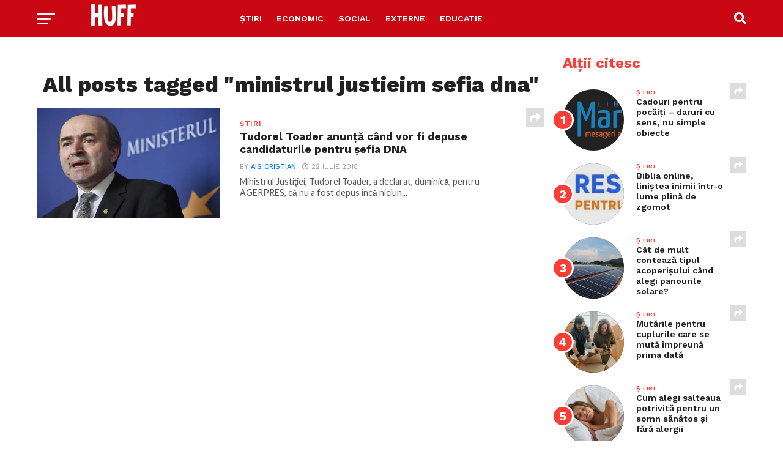

--- FILE ---
content_type: text/html; charset=utf-8
request_url: https://www.google.com/recaptcha/api2/aframe
body_size: 267
content:
<!DOCTYPE HTML><html><head><meta http-equiv="content-type" content="text/html; charset=UTF-8"></head><body><script nonce="vnSNMXWVCa1Efi4NjrvC-g">/** Anti-fraud and anti-abuse applications only. See google.com/recaptcha */ try{var clients={'sodar':'https://pagead2.googlesyndication.com/pagead/sodar?'};window.addEventListener("message",function(a){try{if(a.source===window.parent){var b=JSON.parse(a.data);var c=clients[b['id']];if(c){var d=document.createElement('img');d.src=c+b['params']+'&rc='+(localStorage.getItem("rc::a")?sessionStorage.getItem("rc::b"):"");window.document.body.appendChild(d);sessionStorage.setItem("rc::e",parseInt(sessionStorage.getItem("rc::e")||0)+1);localStorage.setItem("rc::h",'1769505152477');}}}catch(b){}});window.parent.postMessage("_grecaptcha_ready", "*");}catch(b){}</script></body></html>